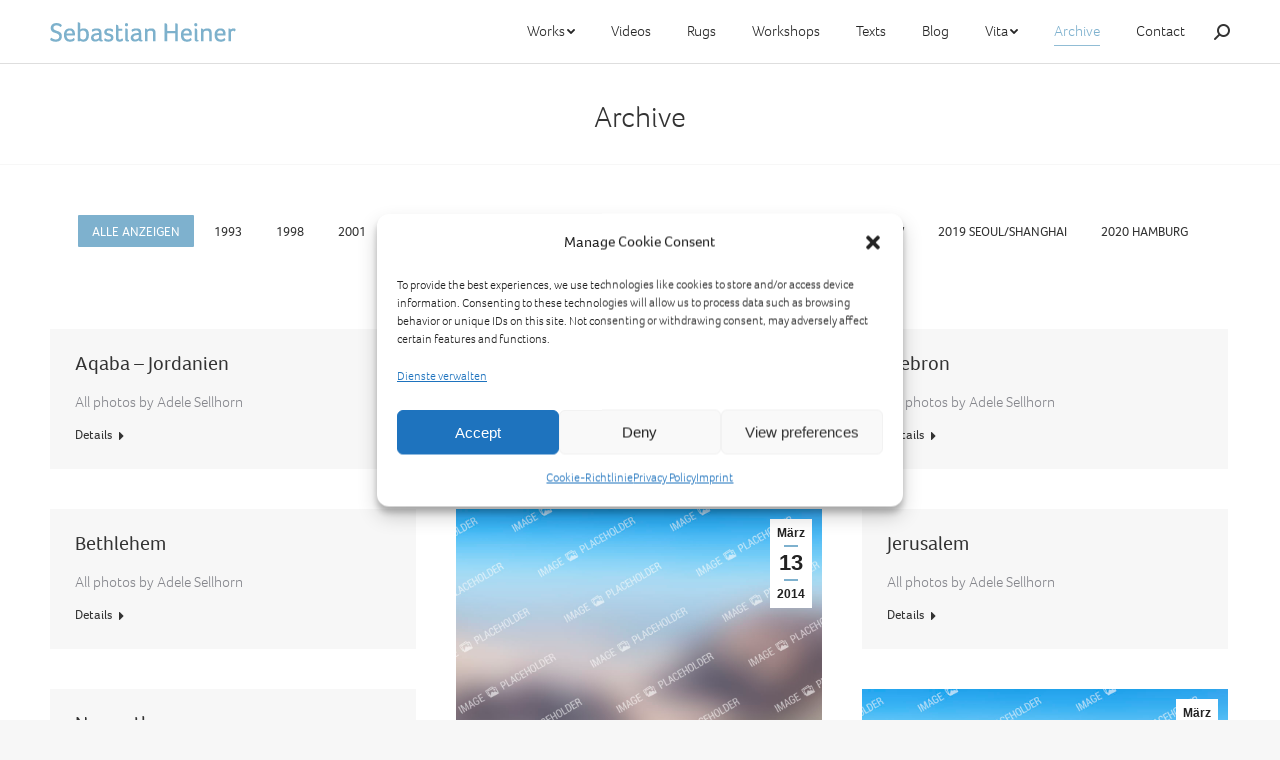

--- FILE ---
content_type: text/html; charset=UTF-8
request_url: https://www.sebastianheiner.de/archive/page/10/
body_size: 60260
content:
<!DOCTYPE html>
<!--[if !(IE 6) | !(IE 7) | !(IE 8)  ]><!-->
<html lang="de" class="no-js">
<!--<![endif]-->
<head>
	<meta charset="UTF-8" />
		<meta name="viewport" content="width=device-width, initial-scale=1, maximum-scale=1, user-scalable=0">
		<meta name="theme-color" content="#7eb1ce"/>	<link rel="profile" href="https://gmpg.org/xfn/11" />
	        <script type="text/javascript">
            if (/Android|webOS|iPhone|iPad|iPod|BlackBerry|IEMobile|Opera Mini/i.test(navigator.userAgent)) {
                var originalAddEventListener = EventTarget.prototype.addEventListener,
                    oldWidth = window.innerWidth;

                EventTarget.prototype.addEventListener = function (eventName, eventHandler, useCapture) {
                    if (eventName === "resize") {
                        originalAddEventListener.call(this, eventName, function (event) {
                            if (oldWidth === window.innerWidth) {
                                return;
                            }
                            else if (oldWidth !== window.innerWidth) {
                                oldWidth = window.innerWidth;
                            }
                            if (eventHandler.handleEvent) {
                                eventHandler.handleEvent.call(this, event);
                            }
                            else {
                                eventHandler.call(this, event);
                            };
                        }, useCapture);
                    }
                    else {
                        originalAddEventListener.call(this, eventName, eventHandler, useCapture);
                    };
                };
            };
        </script>
		
	<!-- This site is optimized with the Yoast SEO plugin v15.7 - https://yoast.com/wordpress/plugins/seo/ -->
	<title>Archive - Sebastian Heiner</title>
	<meta name="robots" content="index, follow, max-snippet:-1, max-image-preview:large, max-video-preview:-1" />
	<link rel="canonical" href="https://www.sebastianheiner.de/archive/" />
	<meta property="og:locale" content="de_DE" />
	<meta property="og:type" content="article" />
	<meta property="og:title" content="Archive - Sebastian Heiner" />
	<meta property="og:url" content="https://www.sebastianheiner.de/archive/" />
	<meta property="og:site_name" content="Sebastian Heiner" />
	<meta property="article:modified_time" content="2019-02-21T10:20:39+00:00" />
	<meta name="twitter:card" content="summary_large_image" />
	<script type="application/ld+json" class="yoast-schema-graph">{"@context":"https://schema.org","@graph":[{"@type":"WebSite","@id":"https://www.sebastianheiner.de/#website","url":"https://www.sebastianheiner.de/","name":"Sebastian Heiner","description":"Contemporary Artist from Berlin","potentialAction":[{"@type":"SearchAction","target":"https://www.sebastianheiner.de/?s={search_term_string}","query-input":"required name=search_term_string"}],"inLanguage":"de"},{"@type":"WebPage","@id":"https://www.sebastianheiner.de/archive/#webpage","url":"https://www.sebastianheiner.de/archive/","name":"Archive - Sebastian Heiner","isPartOf":{"@id":"https://www.sebastianheiner.de/#website"},"datePublished":"2019-01-31T13:42:19+00:00","dateModified":"2019-02-21T10:20:39+00:00","inLanguage":"de","potentialAction":[{"@type":"ReadAction","target":["https://www.sebastianheiner.de/archive/"]}]}]}</script>
	<!-- / Yoast SEO plugin. -->


<link rel='dns-prefetch' href='//cdnjs.cloudflare.com' />
<link rel='dns-prefetch' href='//fonts.googleapis.com' />
<link rel='dns-prefetch' href='//s.w.org' />
<link rel="alternate" type="application/rss+xml" title="Sebastian Heiner &raquo; Feed" href="https://www.sebastianheiner.de/feed/" />
<link rel="alternate" type="application/rss+xml" title="Sebastian Heiner &raquo; Kommentar-Feed" href="https://www.sebastianheiner.de/comments/feed/" />
		<script type="text/javascript">
			window._wpemojiSettings = {"baseUrl":"https:\/\/s.w.org\/images\/core\/emoji\/13.0.1\/72x72\/","ext":".png","svgUrl":"https:\/\/s.w.org\/images\/core\/emoji\/13.0.1\/svg\/","svgExt":".svg","source":{"concatemoji":"https:\/\/www.sebastianheiner.de\/wp-includes\/js\/wp-emoji-release.min.js?ver=5.6.16"}};
			!function(e,a,t){var n,r,o,i=a.createElement("canvas"),p=i.getContext&&i.getContext("2d");function s(e,t){var a=String.fromCharCode;p.clearRect(0,0,i.width,i.height),p.fillText(a.apply(this,e),0,0);e=i.toDataURL();return p.clearRect(0,0,i.width,i.height),p.fillText(a.apply(this,t),0,0),e===i.toDataURL()}function c(e){var t=a.createElement("script");t.src=e,t.defer=t.type="text/javascript",a.getElementsByTagName("head")[0].appendChild(t)}for(o=Array("flag","emoji"),t.supports={everything:!0,everythingExceptFlag:!0},r=0;r<o.length;r++)t.supports[o[r]]=function(e){if(!p||!p.fillText)return!1;switch(p.textBaseline="top",p.font="600 32px Arial",e){case"flag":return s([127987,65039,8205,9895,65039],[127987,65039,8203,9895,65039])?!1:!s([55356,56826,55356,56819],[55356,56826,8203,55356,56819])&&!s([55356,57332,56128,56423,56128,56418,56128,56421,56128,56430,56128,56423,56128,56447],[55356,57332,8203,56128,56423,8203,56128,56418,8203,56128,56421,8203,56128,56430,8203,56128,56423,8203,56128,56447]);case"emoji":return!s([55357,56424,8205,55356,57212],[55357,56424,8203,55356,57212])}return!1}(o[r]),t.supports.everything=t.supports.everything&&t.supports[o[r]],"flag"!==o[r]&&(t.supports.everythingExceptFlag=t.supports.everythingExceptFlag&&t.supports[o[r]]);t.supports.everythingExceptFlag=t.supports.everythingExceptFlag&&!t.supports.flag,t.DOMReady=!1,t.readyCallback=function(){t.DOMReady=!0},t.supports.everything||(n=function(){t.readyCallback()},a.addEventListener?(a.addEventListener("DOMContentLoaded",n,!1),e.addEventListener("load",n,!1)):(e.attachEvent("onload",n),a.attachEvent("onreadystatechange",function(){"complete"===a.readyState&&t.readyCallback()})),(n=t.source||{}).concatemoji?c(n.concatemoji):n.wpemoji&&n.twemoji&&(c(n.twemoji),c(n.wpemoji)))}(window,document,window._wpemojiSettings);
		</script>
		<style type="text/css">
img.wp-smiley,
img.emoji {
	display: inline !important;
	border: none !important;
	box-shadow: none !important;
	height: 1em !important;
	width: 1em !important;
	margin: 0 .07em !important;
	vertical-align: -0.1em !important;
	background: none !important;
	padding: 0 !important;
}
</style>
	<link rel='stylesheet' id='wp-block-library-css'  href='https://www.sebastianheiner.de/wp-includes/css/dist/block-library/style.min.css?ver=5.6.16' type='text/css' media='all' />
<link rel='stylesheet' id='wp-block-library-theme-css'  href='https://www.sebastianheiner.de/wp-includes/css/dist/block-library/theme.min.css?ver=5.6.16' type='text/css' media='all' />
<link rel='stylesheet' id='go-pricing-styles-css'  href='https://www.sebastianheiner.de/wp-content/plugins/go_pricing/assets/css/go_pricing_styles.css?ver=3.3.17' type='text/css' media='all' />
<link rel='stylesheet' id='cmplz-general-css'  href='https://www.sebastianheiner.de/wp-content/plugins/complianz-gdpr/assets/css/cookieblocker.min.css?ver=6.3.4' type='text/css' media='all' />
<link rel='stylesheet' id='the7-Defaults-css'  href='https://www.sebastianheiner.de/wp-content/uploads/smile_fonts/Defaults/Defaults.css?ver=5.6.16' type='text/css' media='all' />
<link rel='stylesheet' id='dt-web-fonts-css'  href='https://fonts.googleapis.com/css?family=Roboto:300,400,500,600,700%7CRoboto+Condensed:400,600,700' type='text/css' media='all' />
<link rel='stylesheet' id='dt-main-css'  href='https://www.sebastianheiner.de/wp-content/themes/dt-the7/css-lite/main.min.css?ver=9.7.0' type='text/css' media='all' />
<link rel='stylesheet' id='the7-font-css'  href='https://www.sebastianheiner.de/wp-content/themes/dt-the7/fonts/icomoon-the7-font/icomoon-the7-font.min.css?ver=9.7.0' type='text/css' media='all' />
<link rel='stylesheet' id='the7-awesome-fonts-css'  href='https://www.sebastianheiner.de/wp-content/themes/dt-the7/fonts/FontAwesome/css/all.min.css?ver=9.7.0' type='text/css' media='all' />
<link rel='stylesheet' id='the7-awesome-fonts-back-css'  href='https://www.sebastianheiner.de/wp-content/themes/dt-the7/fonts/FontAwesome/back-compat.min.css?ver=9.7.0' type='text/css' media='all' />
<link rel='stylesheet' id='the7-wpbakery-css'  href='https://www.sebastianheiner.de/wp-content/themes/dt-the7/css-lite/wpbakery.min.css?ver=9.7.0' type='text/css' media='all' />
<link rel='stylesheet' id='the7-core-css'  href='https://www.sebastianheiner.de/wp-content/plugins/dt-the7-core/assets/css/post-type.min.css?ver=2.5.5.2' type='text/css' media='all' />
<link rel='stylesheet' id='dt-custom-css'  href='https://www.sebastianheiner.de/wp-content/uploads/the7-css/custom.css?ver=7b2c648e7354' type='text/css' media='all' />
<link rel='stylesheet' id='dt-media-css'  href='https://www.sebastianheiner.de/wp-content/uploads/the7-css/media.css?ver=7b2c648e7354' type='text/css' media='all' />
<link rel='stylesheet' id='the7-mega-menu-css'  href='https://www.sebastianheiner.de/wp-content/uploads/the7-css/mega-menu.css?ver=7b2c648e7354' type='text/css' media='all' />
<link rel='stylesheet' id='the7-elements-albums-portfolio-css'  href='https://www.sebastianheiner.de/wp-content/uploads/the7-css/the7-elements-albums-portfolio.css?ver=7b2c648e7354' type='text/css' media='all' />
<link rel='stylesheet' id='the7-elements-css'  href='https://www.sebastianheiner.de/wp-content/uploads/the7-css/post-type-dynamic.css?ver=7b2c648e7354' type='text/css' media='all' />
<link rel='stylesheet' id='style-css'  href='https://www.sebastianheiner.de/wp-content/themes/dt-the7/style.css?ver=9.7.0' type='text/css' media='all' />
<script type='text/javascript' src='https://www.sebastianheiner.de/wp-includes/js/jquery/jquery.min.js?ver=3.5.1' id='jquery-core-js'></script>
<script type='text/javascript' src='https://www.sebastianheiner.de/wp-includes/js/jquery/jquery-migrate.min.js?ver=3.3.2' id='jquery-migrate-js'></script>
<script type='text/javascript' id='gw-tweenmax-js-before'>
var oldGS=window.GreenSockGlobals,oldGSQueue=window._gsQueue,oldGSDefine=window._gsDefine;window._gsDefine=null;delete(window._gsDefine);var gwGS=window.GreenSockGlobals={};
</script>
<script type='text/javascript' src='https://cdnjs.cloudflare.com/ajax/libs/gsap/1.11.2/TweenMax.min.js' id='gw-tweenmax-js'></script>
<script type='text/javascript' id='gw-tweenmax-js-after'>
try{window.GreenSockGlobals=null;window._gsQueue=null;window._gsDefine=null;delete(window.GreenSockGlobals);delete(window._gsQueue);delete(window._gsDefine);window.GreenSockGlobals=oldGS;window._gsQueue=oldGSQueue;window._gsDefine=oldGSDefine;}catch(e){}
</script>
<script type='text/javascript' id='dt-above-fold-js-extra'>
/* <![CDATA[ */
var dtLocal = {"themeUrl":"https:\/\/www.sebastianheiner.de\/wp-content\/themes\/dt-the7","passText":"Um diesen gesch\u00fctzten Eintrag anzusehen, geben Sie bitte das Passwort ein:","moreButtonText":{"loading":"Lade...","loadMore":"Mehr laden"},"postID":"6240","ajaxurl":"https:\/\/www.sebastianheiner.de\/wp-admin\/admin-ajax.php","REST":{"baseUrl":"https:\/\/www.sebastianheiner.de\/wp-json\/the7\/v1","endpoints":{"sendMail":"\/send-mail"}},"contactMessages":{"required":"One or more fields have an error. Please check and try again.","terms":"Please accept the privacy policy.","fillTheCaptchaError":"Please, fill the captcha."},"captchaSiteKey":"","ajaxNonce":"e296bf053b","pageData":{"type":"page","template":"blog","layout":"masonry"},"themeSettings":{"smoothScroll":"on_parallax","lazyLoading":false,"accentColor":{"mode":"solid","color":"#7eb1ce"},"desktopHeader":{"height":60},"ToggleCaptionEnabled":"disabled","ToggleCaption":"Navigation","floatingHeader":{"showAfter":250,"showMenu":true,"height":60,"logo":{"showLogo":true,"html":"<img class=\" preload-me\" src=\"https:\/\/www.sebastianheiner.de\/wp-content\/uploads\/sebastianheiner-20.png\" srcset=\"https:\/\/www.sebastianheiner.de\/wp-content\/uploads\/sebastianheiner-20.png 186w, https:\/\/www.sebastianheiner.de\/wp-content\/uploads\/sebastianheiner-20.png 186w\" width=\"186\" height=\"20\"   sizes=\"186px\" alt=\"Sebastian Heiner\" \/>","url":"https:\/\/www.sebastianheiner.de\/"}},"topLine":{"floatingTopLine":{"logo":{"showLogo":false,"html":""}}},"mobileHeader":{"firstSwitchPoint":1050,"secondSwitchPoint":778,"firstSwitchPointHeight":80,"secondSwitchPointHeight":60,"mobileToggleCaptionEnabled":"disabled","mobileToggleCaption":"Menu"},"stickyMobileHeaderFirstSwitch":{"logo":{"html":"<img class=\" preload-me\" src=\"https:\/\/www.sebastianheiner.de\/wp-content\/uploads\/sebastianheiner-20.png\" srcset=\"https:\/\/www.sebastianheiner.de\/wp-content\/uploads\/sebastianheiner-20.png 186w, https:\/\/www.sebastianheiner.de\/wp-content\/uploads\/sebastianheiner-20.png 186w\" width=\"186\" height=\"20\"   sizes=\"186px\" alt=\"Sebastian Heiner\" \/>"}},"stickyMobileHeaderSecondSwitch":{"logo":{"html":"<img class=\" preload-me\" src=\"https:\/\/www.sebastianheiner.de\/wp-content\/uploads\/sebastianheiner-20.png\" srcset=\"https:\/\/www.sebastianheiner.de\/wp-content\/uploads\/sebastianheiner-20.png 186w, https:\/\/www.sebastianheiner.de\/wp-content\/uploads\/sebastianheiner-20.png 186w\" width=\"186\" height=\"20\"   sizes=\"186px\" alt=\"Sebastian Heiner\" \/>"}},"content":{"textColor":"#85868c","headerColor":"#333333"},"sidebar":{"switchPoint":990},"boxedWidth":"1340px","stripes":{"stripe1":{"textColor":"#787d85","headerColor":"#3b3f4a"},"stripe2":{"textColor":"#8b9199","headerColor":"#ffffff"},"stripe3":{"textColor":"#ffffff","headerColor":"#ffffff"}}},"VCMobileScreenWidth":"768"};
var dtShare = {"shareButtonText":{"facebook":"Facebook","twitter":"Tweet","pinterest":"Pin it","linkedin":"Linkedin","whatsapp":"Share on Whatsapp"},"overlayOpacity":"85"};
/* ]]> */
</script>
<script type='text/javascript' src='https://www.sebastianheiner.de/wp-content/themes/dt-the7/js-lite/above-the-fold.min.js?ver=9.7.0' id='dt-above-fold-js'></script>
<link rel="https://api.w.org/" href="https://www.sebastianheiner.de/wp-json/" /><link rel="alternate" type="application/json" href="https://www.sebastianheiner.de/wp-json/wp/v2/pages/6240" /><link rel="EditURI" type="application/rsd+xml" title="RSD" href="https://www.sebastianheiner.de/xmlrpc.php?rsd" />
<link rel="wlwmanifest" type="application/wlwmanifest+xml" href="https://www.sebastianheiner.de/wp-includes/wlwmanifest.xml" /> 
<meta name="generator" content="WordPress 5.6.16" />
<link rel='shortlink' href='https://www.sebastianheiner.de/?p=6240' />
<link rel="alternate" type="application/json+oembed" href="https://www.sebastianheiner.de/wp-json/oembed/1.0/embed?url=https%3A%2F%2Fwww.sebastianheiner.de%2Farchive%2F" />
<link rel="alternate" type="text/xml+oembed" href="https://www.sebastianheiner.de/wp-json/oembed/1.0/embed?url=https%3A%2F%2Fwww.sebastianheiner.de%2Farchive%2F&#038;format=xml" />
<style>.cmplz-hidden{display:none!important;}</style><script type='text/javascript'>
				jQuery(document).ready(function($) {
				var ult_smooth_speed = 480;
				var ult_smooth_step = 80;
				$('html').attr('data-ult_smooth_speed',ult_smooth_speed).attr('data-ult_smooth_step',ult_smooth_step);
				});
			</script><meta name="generator" content="Powered by WPBakery Page Builder - drag and drop page builder for WordPress."/>
<link rel="icon" href="https://www.sebastianheiner.de/wp-content/uploads/sh-16.png" type="image/png" sizes="16x16"/><link rel="icon" href="https://www.sebastianheiner.de/wp-content/uploads/sh-32.png" type="image/png" sizes="32x32"/><link rel="apple-touch-icon" href="https://www.sebastianheiner.de/wp-content/uploads/sh-60.png"><link rel="apple-touch-icon" sizes="76x76" href="https://www.sebastianheiner.de/wp-content/uploads/sh-76.png"><link rel="apple-touch-icon" sizes="120x120" href="https://www.sebastianheiner.de/wp-content/uploads/sh-120.png"><link rel="apple-touch-icon" sizes="152x152" href="https://www.sebastianheiner.de/wp-content/uploads/sh-152.png"><noscript><style> .wpb_animate_when_almost_visible { opacity: 1; }</style></noscript><!-- Global site tag (gtag.js) - Google Analytics -->
<script type="text/plain" data-service="google-analytics" data-category="statistics" async src="https://www.googletagmanager.com/gtag/js?id=UA-136345999-1"></script>
<script>
  window.dataLayer = window.dataLayer || [];
  function gtag(){dataLayer.push(arguments);}
  gtag('js', new Date());

  gtag('config', 'UA-136345999-1');
</script>
<style id='the7-custom-inline-css' type='text/css'>
@import url("https://use.typekit.net/jwc1pte.css");

/*
font-family: foco,sans-serif;
font-weight: 300;
font-style: normal;

font-family: foco,sans-serif;
font-weight: 300;
font-style: italic;
*/

body{
	font-family: foco, sans-serif !important;
	font-weight: 300 !important;
	font-style: normal !important;
}

h1,h2,h3,h4,h5,h6, .dt-fancy-title, .filter-categories a, .blog .details.more-link{
	font-family: foco, sans-serif !important;
	font-weight: 400 !important;
	font-style: normal !important;
}

.main-nav > li > a .menu-text, .page-title h1, .main-nav .sub-nav > li > a, .mobile-main-nav li > a .menu-text,p,.nav-previous .post-title,.nav-next .post-title{
	font-family: foco, sans-serif !important;
	font-weight: 300 !important;
	font-style: normal !important;
}

.fat-gallery-item.zoe .fat-gallery-title {
	width: 90% !important;
	background-color: rgba(255, 255, 255, 0.9)!important;
}

.fat-gallery-title h5 {
	font-size: 15px !important;
	-ms-hyphens: none !important;
  -webkit-hyphens: none !important;
  hyphens: none !important;
	text-align: justify;
	word-break: keep-all !important;
}


</style>
</head>
<body data-rsssl=1 data-cmplz=2 class="paged page-template page-template-template-blog-masonry page-template-template-blog-masonry-php page page-id-6240 wp-embed-responsive paged-10 page-paged-10 the7-core-ver-2.5.5.2 blog layout-masonry description-under-image dt-responsive-on right-mobile-menu-close-icon ouside-menu-close-icon mobile-hamburger-close-bg-enable mobile-hamburger-close-bg-hover-enable  fade-medium-mobile-menu-close-icon fade-medium-menu-close-icon srcset-enabled btn-flat custom-btn-color custom-btn-hover-color phantom-slide phantom-shadow-decoration phantom-main-logo-on sticky-mobile-header top-header first-switch-logo-left first-switch-menu-right second-switch-logo-left second-switch-menu-right layzr-loading-on no-avatars popup-message-style dt-fa-compatibility the7-ver-9.7.0 wpb-js-composer js-comp-ver-6.5.0 vc_responsive fat-gallery-move">
<!-- The7 9.7.0 -->

<div id="page" >
	<a class="skip-link screen-reader-text" href="#content">Zum Inhalt springen</a>

<div class="masthead inline-header right widgets full-height line-decoration shadow-mobile-header-decoration small-mobile-menu-icon dt-parent-menu-clickable show-sub-menu-on-hover"  role="banner">

	<div class="top-bar line-content top-bar-empty top-bar-line-hide">
	<div class="top-bar-bg" ></div>
	<div class="mini-widgets left-widgets"></div><div class="mini-widgets right-widgets"></div></div>

	<header class="header-bar">

		<div class="branding">
	<div id="site-title" class="assistive-text">Sebastian Heiner</div>
	<div id="site-description" class="assistive-text">Contemporary Artist from Berlin</div>
	<a class="same-logo" href="https://www.sebastianheiner.de/"><img class=" preload-me" src="https://www.sebastianheiner.de/wp-content/uploads/sebastianheiner-20.png" srcset="https://www.sebastianheiner.de/wp-content/uploads/sebastianheiner-20.png 186w, https://www.sebastianheiner.de/wp-content/uploads/sebastianheiner-20.png 186w" width="186" height="20"   sizes="186px" alt="Sebastian Heiner" /></a></div>

		<ul id="primary-menu" class="main-nav underline-decoration from-centre-line level-arrows-on outside-item-remove-margin" role="menubar"><li class="menu-item menu-item-type-post_type menu-item-object-page menu-item-has-children menu-item-6867 first has-children" role="presentation"><a href='https://www.sebastianheiner.de/works/' data-level='1' role="menuitem"><span class="menu-item-text"><span class="menu-text">Works</span></span></a><ul class="sub-nav hover-style-bg level-arrows-on" role="menubar"><li class="menu-item menu-item-type-post_type menu-item-object-page menu-item-119 first" role="presentation"><a href='https://www.sebastianheiner.de/works/abstract-works/' data-level='2' role="menuitem"><span class="menu-item-text"><span class="menu-text">Abstract</span></span></a></li> <li class="menu-item menu-item-type-post_type menu-item-object-page menu-item-136" role="presentation"><a href='https://www.sebastianheiner.de/works/figurative-works/' data-level='2' role="menuitem"><span class="menu-item-text"><span class="menu-text">Figurative</span></span></a></li> <li class="menu-item menu-item-type-post_type menu-item-object-page menu-item-6409" role="presentation"><a href='https://www.sebastianheiner.de/works/graphic-works/' data-level='2' role="menuitem"><span class="menu-item-text"><span class="menu-text">Graphics</span></span></a></li> <li class="menu-item menu-item-type-post_type menu-item-object-page menu-item-8529" role="presentation"><a href='https://www.sebastianheiner.de/works/murals/' data-level='2' role="menuitem"><span class="menu-item-text"><span class="menu-text">Murals</span></span></a></li> </ul></li> <li class="menu-item menu-item-type-post_type menu-item-object-page menu-item-6547" role="presentation"><a href='https://www.sebastianheiner.de/videos/' data-level='1' role="menuitem"><span class="menu-item-text"><span class="menu-text">Videos</span></span></a></li> <li class="menu-item menu-item-type-custom menu-item-object-custom menu-item-8254" role="presentation"><a href='https://www.heiner-rugs.com/' target='_blank' data-level='1' role="menuitem"><span class="menu-item-text"><span class="menu-text">Rugs</span></span></a></li> <li class="menu-item menu-item-type-post_type menu-item-object-page menu-item-8789" role="presentation"><a href='https://www.sebastianheiner.de/workshops/' data-level='1' role="menuitem"><span class="menu-item-text"><span class="menu-text">Workshops</span></span></a></li> <li class="menu-item menu-item-type-post_type menu-item-object-page menu-item-6275" role="presentation"><a href='https://www.sebastianheiner.de/texts/' data-level='1' role="menuitem"><span class="menu-item-text"><span class="menu-text">Texts</span></span></a></li> <li class="menu-item menu-item-type-post_type menu-item-object-page menu-item-7379" role="presentation"><a href='https://www.sebastianheiner.de/blog/' data-level='1' role="menuitem"><span class="menu-item-text"><span class="menu-text">Blog</span></span></a></li> <li class="menu-item menu-item-type-post_type menu-item-object-page menu-item-has-children menu-item-8560 has-children" role="presentation"><a href='https://www.sebastianheiner.de/vita/' data-level='1' role="menuitem"><span class="menu-item-text"><span class="menu-text">Vita</span></span></a><ul class="sub-nav hover-style-bg level-arrows-on" role="menubar"><li class="menu-item menu-item-type-post_type menu-item-object-page menu-item-8562 first" role="presentation"><a href='https://www.sebastianheiner.de/vita/' data-level='2' role="menuitem"><span class="menu-item-text"><span class="menu-text">Overview</span></span></a></li> <li class="menu-item menu-item-type-post_type menu-item-object-page menu-item-8561" role="presentation"><a href='https://www.sebastianheiner.de/vita/details/' data-level='2' role="menuitem"><span class="menu-item-text"><span class="menu-text">Vita Details</span></span></a></li> </ul></li> <li class="menu-item menu-item-type-post_type menu-item-object-page current-menu-item page_item page-item-6240 current_page_item menu-item-6274 act" role="presentation"><a href='https://www.sebastianheiner.de/archive/' data-level='1' role="menuitem"><span class="menu-item-text"><span class="menu-text">Archive</span></span></a></li> <li class="menu-item menu-item-type-post_type menu-item-object-page menu-item-6537" role="presentation"><a href='https://www.sebastianheiner.de/contact/' data-level='1' role="menuitem"><span class="menu-item-text"><span class="menu-text">Contact</span></span></a></li> </ul>
		<div class="mini-widgets"><div class="mini-search show-on-desktop near-logo-first-switch near-logo-second-switch popup-search custom-icon"><form class="searchform mini-widget-searchform" role="search" method="get" action="https://www.sebastianheiner.de/">

	<div class="screen-reader-text">Search:</div>

	
		<a href="" class="submit text-disable"><i class=" mw-icon the7-mw-icon-search-bold"></i></a>
		<div class="popup-search-wrap">
			<input type="text" class="field searchform-s" name="s" value="" placeholder="Type and hit enter …" title="Search form"/>
			<a href="" class="search-icon"><i class="the7-mw-icon-search"></i></a>
		</div>

			<input type="submit" class="assistive-text searchsubmit" value="Los!"/>
</form>
</div></div>
	</header>

</div>
<div class="dt-mobile-header mobile-menu-show-divider">
	<div class="dt-close-mobile-menu-icon"><div class="close-line-wrap"><span class="close-line"></span><span class="close-line"></span><span class="close-line"></span></div></div>	<ul id="mobile-menu" class="mobile-main-nav" role="menubar">
		<li class="menu-item menu-item-type-post_type menu-item-object-page menu-item-has-children menu-item-6867 first has-children" role="presentation"><a href='https://www.sebastianheiner.de/works/' data-level='1' role="menuitem"><span class="menu-item-text"><span class="menu-text">Works</span></span></a><ul class="sub-nav hover-style-bg level-arrows-on" role="menubar"><li class="menu-item menu-item-type-post_type menu-item-object-page menu-item-119 first" role="presentation"><a href='https://www.sebastianheiner.de/works/abstract-works/' data-level='2' role="menuitem"><span class="menu-item-text"><span class="menu-text">Abstract</span></span></a></li> <li class="menu-item menu-item-type-post_type menu-item-object-page menu-item-136" role="presentation"><a href='https://www.sebastianheiner.de/works/figurative-works/' data-level='2' role="menuitem"><span class="menu-item-text"><span class="menu-text">Figurative</span></span></a></li> <li class="menu-item menu-item-type-post_type menu-item-object-page menu-item-6409" role="presentation"><a href='https://www.sebastianheiner.de/works/graphic-works/' data-level='2' role="menuitem"><span class="menu-item-text"><span class="menu-text">Graphics</span></span></a></li> <li class="menu-item menu-item-type-post_type menu-item-object-page menu-item-8529" role="presentation"><a href='https://www.sebastianheiner.de/works/murals/' data-level='2' role="menuitem"><span class="menu-item-text"><span class="menu-text">Murals</span></span></a></li> </ul></li> <li class="menu-item menu-item-type-post_type menu-item-object-page menu-item-6547" role="presentation"><a href='https://www.sebastianheiner.de/videos/' data-level='1' role="menuitem"><span class="menu-item-text"><span class="menu-text">Videos</span></span></a></li> <li class="menu-item menu-item-type-custom menu-item-object-custom menu-item-8254" role="presentation"><a href='https://www.heiner-rugs.com/' target='_blank' data-level='1' role="menuitem"><span class="menu-item-text"><span class="menu-text">Rugs</span></span></a></li> <li class="menu-item menu-item-type-post_type menu-item-object-page menu-item-8789" role="presentation"><a href='https://www.sebastianheiner.de/workshops/' data-level='1' role="menuitem"><span class="menu-item-text"><span class="menu-text">Workshops</span></span></a></li> <li class="menu-item menu-item-type-post_type menu-item-object-page menu-item-6275" role="presentation"><a href='https://www.sebastianheiner.de/texts/' data-level='1' role="menuitem"><span class="menu-item-text"><span class="menu-text">Texts</span></span></a></li> <li class="menu-item menu-item-type-post_type menu-item-object-page menu-item-7379" role="presentation"><a href='https://www.sebastianheiner.de/blog/' data-level='1' role="menuitem"><span class="menu-item-text"><span class="menu-text">Blog</span></span></a></li> <li class="menu-item menu-item-type-post_type menu-item-object-page menu-item-has-children menu-item-8560 has-children" role="presentation"><a href='https://www.sebastianheiner.de/vita/' data-level='1' role="menuitem"><span class="menu-item-text"><span class="menu-text">Vita</span></span></a><ul class="sub-nav hover-style-bg level-arrows-on" role="menubar"><li class="menu-item menu-item-type-post_type menu-item-object-page menu-item-8562 first" role="presentation"><a href='https://www.sebastianheiner.de/vita/' data-level='2' role="menuitem"><span class="menu-item-text"><span class="menu-text">Overview</span></span></a></li> <li class="menu-item menu-item-type-post_type menu-item-object-page menu-item-8561" role="presentation"><a href='https://www.sebastianheiner.de/vita/details/' data-level='2' role="menuitem"><span class="menu-item-text"><span class="menu-text">Vita Details</span></span></a></li> </ul></li> <li class="menu-item menu-item-type-post_type menu-item-object-page current-menu-item page_item page-item-6240 current_page_item menu-item-6274 act" role="presentation"><a href='https://www.sebastianheiner.de/archive/' data-level='1' role="menuitem"><span class="menu-item-text"><span class="menu-text">Archive</span></span></a></li> <li class="menu-item menu-item-type-post_type menu-item-object-page menu-item-6537" role="presentation"><a href='https://www.sebastianheiner.de/contact/' data-level='1' role="menuitem"><span class="menu-item-text"><span class="menu-text">Contact</span></span></a></li> 	</ul>
	<div class='mobile-mini-widgets-in-menu'></div>
</div>

		<div class="page-title title-center solid-bg breadcrumbs-off page-title-responsive-enabled title-outline-decoration">
			<div class="wf-wrap">

				<div class="page-title-head hgroup"><h1 >Archive</h1></div>			</div>
		</div>

		

<div id="main" class="sidebar-none sidebar-divider-vertical">

	
	<div class="main-gradient"></div>
	<div class="wf-wrap">
	<div class="wf-container-main">

	

	<!-- Content -->
	<div id="content" class="content" role="main">

		<div class="filter with-ajax extras-off filter-bg-decoration"><div class="filter-categories" data-default-order="desc" data-default-orderby="date"><a href="https://www.sebastianheiner.de/archive/" class="show-all act" data-filter="*">Alle anzeigen</a><a href="https://www.sebastianheiner.de/archive/?term=373" class="1993" data-filter=".category-373">1993</a><a href="https://www.sebastianheiner.de/archive/?term=374" class="1998" data-filter=".category-374">1998</a><a href="https://www.sebastianheiner.de/archive/?term=375" class="2001" data-filter=".category-375">2001</a><a href="https://www.sebastianheiner.de/archive/?term=376" class="2004" data-filter=".category-376">2004</a><a href="https://www.sebastianheiner.de/archive/?term=377" class="2007" data-filter=".category-377">2007</a><a href="https://www.sebastianheiner.de/archive/?term=378" class="2011" data-filter=".category-378">2011</a><a href="https://www.sebastianheiner.de/archive/?term=379" class="2013" data-filter=".category-379">2013</a><a href="https://www.sebastianheiner.de/archive/?term=75" class="2018-china" data-filter=".category-75">2017 - China</a><a href="https://www.sebastianheiner.de/archive/?term=395" class="2019" data-filter=".category-395">2019</a><a href="https://www.sebastianheiner.de/archive/?term=417" class="2019-moscow" data-filter=".category-417">2019 Moscow</a><a href="https://www.sebastianheiner.de/archive/?term=402" class="2019-seoul-shanghai" data-filter=".category-402">2019 Seoul/Shanghai</a><a href="https://www.sebastianheiner.de/archive/?term=426" class="2020-hamburg" data-filter=".category-426">2020 Hamburg</a><a href="https://www.sebastianheiner.de/archive/?term=458" class="2024-suzhou" data-filter=".category-458">2024 - Suzhou</a><a href="https://www.sebastianheiner.de/archive/?term=1" class="texts" data-filter=".category-1">Texts</a></div></div><div class="wf-container vertical-fancy-style with-ajax loading-effect-fade-in iso-container bg-under-post description-under-image content-align-left" data-padding="20px" data-cur-page="10" data-width="370px" data-columns="3">
<div class="wf-cell iso-item category-1" data-post-id="2682" data-date="2014-03-22T21:21:57+01:00" data-name="Aqaba - Jordanien">
	<article class="post no-img post-2682 type-post status-publish format-standard hentry category-texts category-1 bg-on fullwidth-img description-off">

		
		<div class="blog-content wf-td">
			<h3 class="entry-title"><a href="https://www.sebastianheiner.de/aqaba-jordanien/" title="Aqaba &#8211; Jordanien" rel="bookmark">Aqaba &#8211; Jordanien</a></h3>

			<p>All photos by Adele Sellhorn</p>

<a href="https://www.sebastianheiner.de/aqaba-jordanien/" class="details more-link" aria-label="Read more about Aqaba &#8211; Jordanien" rel="nofollow">Details</a>

		</div>

	</article>

</div>
<div class="wf-cell iso-item category-1" data-post-id="2670" data-date="2014-03-22T20:45:27+01:00" data-name="Ein Gedi - Totes Meer">
	<article class="post no-img post-2670 type-post status-publish format-standard hentry category-texts category-1 bg-on fullwidth-img description-off">

		
		<div class="blog-content wf-td">
			<h3 class="entry-title"><a href="https://www.sebastianheiner.de/ein-gedi-totes-meer/" title="Ein Gedi &#8211; Totes Meer" rel="bookmark">Ein Gedi &#8211; Totes Meer</a></h3>

			<p>All photos by Adele Sellhorn</p>

<a href="https://www.sebastianheiner.de/ein-gedi-totes-meer/" class="details more-link" aria-label="Read more about Ein Gedi &#8211; Totes Meer" rel="nofollow">Details</a>

		</div>

	</article>

</div>
<div class="wf-cell iso-item category-1" data-post-id="2648" data-date="2014-03-20T15:14:27+01:00" data-name="Hebron">
	<article class="post no-img post-2648 type-post status-publish format-standard hentry category-texts category-1 bg-on fullwidth-img description-off">

		
		<div class="blog-content wf-td">
			<h3 class="entry-title"><a href="https://www.sebastianheiner.de/hebron/" title="Hebron" rel="bookmark">Hebron</a></h3>

			<p>All photos by Adele Sellhorn</p>

<a href="https://www.sebastianheiner.de/hebron/" class="details more-link" aria-label="Read more about Hebron" rel="nofollow">Details</a>

		</div>

	</article>

</div>
<div class="wf-cell iso-item category-1" data-post-id="2626" data-date="2014-03-20T14:49:14+01:00" data-name="Bethlehem">
	<article class="post no-img post-2626 type-post status-publish format-standard hentry category-texts category-1 bg-on fullwidth-img description-off">

		
		<div class="blog-content wf-td">
			<h3 class="entry-title"><a href="https://www.sebastianheiner.de/bethlehem/" title="Bethlehem" rel="bookmark">Bethlehem</a></h3>

			<p>All photos by Adele Sellhorn</p>

<a href="https://www.sebastianheiner.de/bethlehem/" class="details more-link" aria-label="Read more about Bethlehem" rel="nofollow">Details</a>

		</div>

	</article>

</div>
<div class="wf-cell iso-item category-1" data-post-id="2611" data-date="2014-03-13T13:30:43+01:00" data-name="Notizen">
	<article class="post post-2611 type-post status-publish format-standard has-post-thumbnail hentry category-texts category-1 bg-on fullwidth-img description-off">

		
			<div class="blog-media wf-td">

				<div class="fancy-date"><a title="13:30" href="https://www.sebastianheiner.de/2014/03/13/" rel="nofollow"><span class="entry-month">März</span><span class="entry-date updated">13</span><span class="entry-year">2014</span></a></div><p><a href="https://www.sebastianheiner.de/notizen/" class="alignnone rollover layzr-bg" ><img class="preload-me iso-lazy-load" src="data:image/svg+xml,%3Csvg%20xmlns%3D&#39;http%3A%2F%2Fwww.w3.org%2F2000%2Fsvg&#39;%20viewBox%3D&#39;0%200%20650%20455&#39;%2F%3E" data-src="https://www.sebastianheiner.de/wp-content/themes/dt-the7/images/noimage.jpg" data-srcset="https://www.sebastianheiner.de/wp-content/themes/dt-the7/images/noimage.jpg 650w" alt=""  width="650" height="455"  /></a></p>
			</div>

		
		<div class="blog-content wf-td">
			<h3 class="entry-title"><a href="https://www.sebastianheiner.de/notizen/" title="Notizen" rel="bookmark">Notizen</a></h3>

			<p>Photo: Claudia Schmidtke Jerusalem Meine Gedanken sind Lichter. Im Wind flackern sie. Irrlichter! Fort! In einem Labyrinth bin ich gefangen. Wo bin ich stehen geblieben? Uralte Fragen, woher kommen wir? Eine ewige Suche in rasenden Gedanken. Eingebungen, Verwerfungen. Wo sind die Wunder in der Welt? Geschützt in meinen Gehirnwindungen. Strahlende Sonnen. Menschen beten und knien&hellip;</p>

<a href="https://www.sebastianheiner.de/notizen/" class="details more-link" aria-label="Read more about Notizen" rel="nofollow">Details</a>

		</div>

	</article>

</div>
<div class="wf-cell iso-item category-1" data-post-id="2597" data-date="2014-03-13T13:16:39+01:00" data-name="Jerusalem">
	<article class="post no-img post-2597 type-post status-publish format-standard hentry category-texts category-1 bg-on fullwidth-img description-off">

		
		<div class="blog-content wf-td">
			<h3 class="entry-title"><a href="https://www.sebastianheiner.de/jerusalem/" title="Jerusalem" rel="bookmark">Jerusalem</a></h3>

			<p>All photos by Adele Sellhorn</p>

<a href="https://www.sebastianheiner.de/jerusalem/" class="details more-link" aria-label="Read more about Jerusalem" rel="nofollow">Details</a>

		</div>

	</article>

</div>
<div class="wf-cell iso-item category-1" data-post-id="2562" data-date="2014-03-08T21:34:57+01:00" data-name="Nazareth">
	<article class="post no-img post-2562 type-post status-publish format-standard hentry category-texts category-1 bg-on fullwidth-img description-off">

		
		<div class="blog-content wf-td">
			<h3 class="entry-title"><a href="https://www.sebastianheiner.de/nazareth/" title="Nazareth" rel="bookmark">Nazareth</a></h3>

			<p>All photos by Adele Sellhorn</p>

<a href="https://www.sebastianheiner.de/nazareth/" class="details more-link" aria-label="Read more about Nazareth" rel="nofollow">Details</a>

		</div>

	</article>

</div>
<div class="wf-cell iso-item category-1" data-post-id="2556" data-date="2014-03-07T10:54:26+01:00" data-name="Sperrgebiet">
	<article class="post post-2556 type-post status-publish format-standard has-post-thumbnail hentry category-texts category-1 bg-on fullwidth-img description-off">

		
			<div class="blog-media wf-td">

				<div class="fancy-date"><a title="10:54" href="https://www.sebastianheiner.de/2014/03/07/" rel="nofollow"><span class="entry-month">März</span><span class="entry-date updated">7</span><span class="entry-year">2014</span></a></div><p><a href="https://www.sebastianheiner.de/sperrgebiet/" class="alignnone rollover layzr-bg" ><img class="preload-me iso-lazy-load" src="data:image/svg+xml,%3Csvg%20xmlns%3D&#39;http%3A%2F%2Fwww.w3.org%2F2000%2Fsvg&#39;%20viewBox%3D&#39;0%200%20650%20455&#39;%2F%3E" data-src="https://www.sebastianheiner.de/wp-content/themes/dt-the7/images/noimage.jpg" data-srcset="https://www.sebastianheiner.de/wp-content/themes/dt-the7/images/noimage.jpg 650w" alt=""  width="650" height="455"  /></a></p>
			</div>

		
		<div class="blog-content wf-td">
			<h3 class="entry-title"><a href="https://www.sebastianheiner.de/sperrgebiet/" title="Sperrgebiet" rel="bookmark">Sperrgebiet</a></h3>

			<p>Photo: Adele Sellhorn Sperrgebiet In meinen Gedanken war ich gefangen. Wollte den vergangenen Tag vergessen. In der Nacht wurde ich in einen Kampf verwickelt. Sollte ich ihn in meinem dunklen Zimmer bestreiten? Eine Mücke jagen? Ich lachte. Das kleine Insekt. Es hatte sich verirrt. Einen wilden Tanz führte es auf und verschwand in der Ohrenmuschel.&hellip;</p>

<a href="https://www.sebastianheiner.de/sperrgebiet/" class="details more-link" aria-label="Read more about Sperrgebiet" rel="nofollow">Details</a>

		</div>

	</article>

</div>
<div class="wf-cell iso-item category-1" data-post-id="2520" data-date="2014-03-02T20:21:45+01:00" data-name="Tiberias">
	<article class="post no-img post-2520 type-post status-publish format-standard hentry category-texts category-1 bg-on fullwidth-img description-off">

		
		<div class="blog-content wf-td">
			<h3 class="entry-title"><a href="https://www.sebastianheiner.de/tiberias/" title="Tiberias" rel="bookmark">Tiberias</a></h3>

			<p>All photos by Adele Sellhorn</p>

		</div>

	</article>

</div>
<div class="wf-cell iso-item category-1" data-post-id="2383" data-date="2014-02-23T20:02:58+01:00" data-name="Art in the streets">
	<article class="post no-img post-2383 type-post status-publish format-standard hentry category-texts category-1 bg-on fullwidth-img description-off">

		
		<div class="blog-content wf-td">
			<h3 class="entry-title"><a href="https://www.sebastianheiner.de/art-in-the-streets/" title="Art in the streets" rel="bookmark">Art in the streets</a></h3>

			<p>&nbsp;</p>

		</div>

	</article>

</div></div><div class="paginator with-ajax" role="navigation"><a href="https://www.sebastianheiner.de/archive/page/9/" class="page-numbers nav-prev" data-page-num="9" ><i class="dt-icon-the7-arrow-0-42" aria-hidden="true"></i></a><a href="https://www.sebastianheiner.de/archive/" class="page-numbers " data-page-num="1">1</a><div style="display: none;"><a href="https://www.sebastianheiner.de/archive/page/2/" class="page-numbers " data-page-num="2">2</a><a href="https://www.sebastianheiner.de/archive/page/3/" class="page-numbers " data-page-num="3">3</a><a href="https://www.sebastianheiner.de/archive/page/4/" class="page-numbers " data-page-num="4">4</a><a href="https://www.sebastianheiner.de/archive/page/5/" class="page-numbers " data-page-num="5">5</a><a href="https://www.sebastianheiner.de/archive/page/6/" class="page-numbers " data-page-num="6">6</a><a href="https://www.sebastianheiner.de/archive/page/7/" class="page-numbers " data-page-num="7">7</a></div><a href="javascript:void(0);" class="dots">&#8230;</a><a href="https://www.sebastianheiner.de/archive/page/8/" class="page-numbers " data-page-num="8">8</a><a href="https://www.sebastianheiner.de/archive/page/9/" class="page-numbers " data-page-num="9">9</a><a href="https://www.sebastianheiner.de/archive/page/10/" class="page-numbers act" data-page-num="10">10</a><a href="https://www.sebastianheiner.de/archive/page/11/" class="page-numbers " data-page-num="11">11</a><a href="https://www.sebastianheiner.de/archive/page/12/" class="page-numbers " data-page-num="12">12</a><a href="javascript:void(0);" class="dots">&#8230;</a><div style="display: none;"><a href="https://www.sebastianheiner.de/archive/page/13/" class="page-numbers " data-page-num="13">13</a><a href="https://www.sebastianheiner.de/archive/page/14/" class="page-numbers " data-page-num="14">14</a><a href="https://www.sebastianheiner.de/archive/page/15/" class="page-numbers " data-page-num="15">15</a><a href="https://www.sebastianheiner.de/archive/page/16/" class="page-numbers " data-page-num="16">16</a><a href="https://www.sebastianheiner.de/archive/page/17/" class="page-numbers " data-page-num="17">17</a></div><a href="https://www.sebastianheiner.de/archive/page/18/" class="page-numbers " data-page-num="18">18</a><a href="https://www.sebastianheiner.de/archive/page/11/" class="page-numbers nav-next" data-page-num="11" ><i class="dt-icon-the7-arrow-0-41" aria-hidden="true"></i></a></div>
	</div><!-- #content -->

	
			</div><!-- .wf-container -->
		</div><!-- .wf-wrap -->

	
	</div><!-- #main -->

	

	
	<!-- !Footer -->
	<footer id="footer" class="footer solid-bg footer-outline-decoration">

		
<!-- !Bottom-bar -->
<div id="bottom-bar" class="logo-left" role="contentinfo">
    <div class="wf-wrap">
        <div class="wf-container-bottom">

			
                <div class="wf-float-left">

					© 2025 Sebastian Heiner
                </div>

			
            <div class="wf-float-right">

				<div class="mini-nav"><ul id="bottom-menu" role="menubar"><li class="menu-item menu-item-type-post_type menu-item-object-page menu-item-6548 first" role="presentation"><a href='https://www.sebastianheiner.de/contact/' data-level='1' role="menuitem"><span class="menu-item-text"><span class="menu-text">Contact</span></span></a></li> <li class="menu-item menu-item-type-post_type menu-item-object-page menu-item-6477" role="presentation"><a href='https://www.sebastianheiner.de/imprint/' data-level='1' role="menuitem"><span class="menu-item-text"><span class="menu-text">Imprint</span></span></a></li> <li class="menu-item menu-item-type-post_type menu-item-object-page menu-item-privacy-policy menu-item-6478" role="presentation"><a href='https://www.sebastianheiner.de/privacy-policy/' data-level='1' role="menuitem"><span class="menu-item-text"><span class="menu-text">Privacy Policy</span></span></a></li> <li class="menu-item menu-item-type-custom menu-item-object-custom menu-item-6956" role="presentation"><a href='https://www.facebook.com/sebastian.heiner.berlin/' target='_blank' data-level='1' role="menuitem"><i class="fa icon-facebook-squared"></i><span class="menu-item-text"><span class="menu-text">Facebook</span></span></a></li> <li class="menu-item menu-item-type-post_type menu-item-object-page menu-item-8438" role="presentation"><a href='https://www.sebastianheiner.de/cookie-richtlinie-eu/' data-level='1' role="menuitem"><span class="menu-item-text"><span class="menu-text">Cookie-Richtlinie (EU)</span></span></a></li> </ul><div class="menu-select"><span class="customSelect1"><span class="customSelectInner">More Links</span></span></div></div>
            </div>

        </div><!-- .wf-container-bottom -->
    </div><!-- .wf-wrap -->
</div><!-- #bottom-bar -->
	</footer><!-- #footer -->


	<a href="#" class="scroll-top"><span class="screen-reader-text">Go to Top</span></a>

</div><!-- #page -->


<!-- Consent Management powered by Complianz | GDPR/CCPA Cookie Consent https://wordpress.org/plugins/complianz-gdpr -->
<div id="cmplz-cookiebanner-container"><div class="cmplz-cookiebanner cmplz-hidden banner-1 optin cmplz-center cmplz-categories-type-view-preferences" aria-modal="true" data-nosnippet="true" role="dialog" aria-live="polite" aria-labelledby="cmplz-header-1-optin" aria-describedby="cmplz-message-1-optin">
	<div class="cmplz-header">
		<div class="cmplz-logo"></div>
		<div class="cmplz-title" id="cmplz-header-1-optin">Manage Cookie Consent</div>
		<div class="cmplz-close" tabindex="0" role="button" aria-label="close-dialog">
			<svg aria-hidden="true" focusable="false" data-prefix="fas" data-icon="times" class="svg-inline--fa fa-times fa-w-11" role="img" xmlns="http://www.w3.org/2000/svg" viewBox="0 0 352 512"><path fill="currentColor" d="M242.72 256l100.07-100.07c12.28-12.28 12.28-32.19 0-44.48l-22.24-22.24c-12.28-12.28-32.19-12.28-44.48 0L176 189.28 75.93 89.21c-12.28-12.28-32.19-12.28-44.48 0L9.21 111.45c-12.28 12.28-12.28 32.19 0 44.48L109.28 256 9.21 356.07c-12.28 12.28-12.28 32.19 0 44.48l22.24 22.24c12.28 12.28 32.2 12.28 44.48 0L176 322.72l100.07 100.07c12.28 12.28 32.2 12.28 44.48 0l22.24-22.24c12.28-12.28 12.28-32.19 0-44.48L242.72 256z"></path></svg>
		</div>
	</div>

		<div class="cmplz-divider cmplz-divider-header"></div>
		<div class="cmplz-body">
			<div class="cmplz-message" id="cmplz-message-1-optin">To provide the best experiences, we use technologies like cookies to store and/or access device information. Consenting to these technologies will allow us to process data such as browsing behavior or unique IDs on this site. Not consenting or withdrawing consent, may adversely affect certain features and functions.</div>
			<!-- categories start -->
			<div class="cmplz-categories">
				<details class="cmplz-category cmplz-functional" >
					<summary>
						<span class="cmplz-category-header">
							<span class="cmplz-category-title">Functional</span>
							<span class='cmplz-always-active'>
								<span class="cmplz-banner-checkbox">
									<input type="checkbox"
										   id="cmplz-functional-optin"
										   data-category="cmplz_functional"
										   class="cmplz-consent-checkbox cmplz-functional"
										   size="40"
										   value="1"/>
									<label class="cmplz-label" for="cmplz-functional-optin" tabindex="0"><span>Functional</span></label>
								</span>
								Immer aktiv							</span>
							<span class="cmplz-icon cmplz-open">
								<svg xmlns="http://www.w3.org/2000/svg" viewBox="0 0 448 512"  height="18" ><path d="M224 416c-8.188 0-16.38-3.125-22.62-9.375l-192-192c-12.5-12.5-12.5-32.75 0-45.25s32.75-12.5 45.25 0L224 338.8l169.4-169.4c12.5-12.5 32.75-12.5 45.25 0s12.5 32.75 0 45.25l-192 192C240.4 412.9 232.2 416 224 416z"/></svg>
							</span>
						</span>
					</summary>
					<div class="cmplz-description">
						<span class="cmplz-description-functional">The technical storage or access is strictly necessary for the legitimate purpose of enabling the use of a specific service explicitly requested by the subscriber or user, or for the sole purpose of carrying out the transmission of a communication over an electronic communications network.</span>
					</div>
				</details>

				<details class="cmplz-category cmplz-preferences" >
					<summary>
						<span class="cmplz-category-header">
							<span class="cmplz-category-title">Preferences</span>
							<span class="cmplz-banner-checkbox">
								<input type="checkbox"
									   id="cmplz-preferences-optin"
									   data-category="cmplz_preferences"
									   class="cmplz-consent-checkbox cmplz-preferences"
									   size="40"
									   value="1"/>
								<label class="cmplz-label" for="cmplz-preferences-optin" tabindex="0"><span>Preferences</span></label>
							</span>
							<span class="cmplz-icon cmplz-open">
								<svg xmlns="http://www.w3.org/2000/svg" viewBox="0 0 448 512"  height="18" ><path d="M224 416c-8.188 0-16.38-3.125-22.62-9.375l-192-192c-12.5-12.5-12.5-32.75 0-45.25s32.75-12.5 45.25 0L224 338.8l169.4-169.4c12.5-12.5 32.75-12.5 45.25 0s12.5 32.75 0 45.25l-192 192C240.4 412.9 232.2 416 224 416z"/></svg>
							</span>
						</span>
					</summary>
					<div class="cmplz-description">
						<span class="cmplz-description-preferences">The technical storage or access is necessary for the legitimate purpose of storing preferences that are not requested by the subscriber or user.</span>
					</div>
				</details>

				<details class="cmplz-category cmplz-statistics" >
					<summary>
						<span class="cmplz-category-header">
							<span class="cmplz-category-title">Statistics</span>
							<span class="cmplz-banner-checkbox">
								<input type="checkbox"
									   id="cmplz-statistics-optin"
									   data-category="cmplz_statistics"
									   class="cmplz-consent-checkbox cmplz-statistics"
									   size="40"
									   value="1"/>
								<label class="cmplz-label" for="cmplz-statistics-optin" tabindex="0"><span>Statistics</span></label>
							</span>
							<span class="cmplz-icon cmplz-open">
								<svg xmlns="http://www.w3.org/2000/svg" viewBox="0 0 448 512"  height="18" ><path d="M224 416c-8.188 0-16.38-3.125-22.62-9.375l-192-192c-12.5-12.5-12.5-32.75 0-45.25s32.75-12.5 45.25 0L224 338.8l169.4-169.4c12.5-12.5 32.75-12.5 45.25 0s12.5 32.75 0 45.25l-192 192C240.4 412.9 232.2 416 224 416z"/></svg>
							</span>
						</span>
					</summary>
					<div class="cmplz-description">
						<span class="cmplz-description-statistics">The technical storage or access that is used exclusively for statistical purposes.</span>
						<span class="cmplz-description-statistics-anonymous">Die technische Speicherung oder der Zugriff, der ausschließlich zu anonymen statistischen Zwecken verwendet wird. Ohne eine Vorladung, die freiwillige Zustimmung deines Internetdienstanbieters oder zusätzliche Aufzeichnungen von Dritten können die zu diesem Zweck gespeicherten oder abgerufenen Informationen allein in der Regel nicht dazu verwendet werden, dich zu identifizieren.</span>
					</div>
				</details>
				<details class="cmplz-category cmplz-marketing" >
					<summary>
						<span class="cmplz-category-header">
							<span class="cmplz-category-title">Marketing</span>
							<span class="cmplz-banner-checkbox">
								<input type="checkbox"
									   id="cmplz-marketing-optin"
									   data-category="cmplz_marketing"
									   class="cmplz-consent-checkbox cmplz-marketing"
									   size="40"
									   value="1"/>
								<label class="cmplz-label" for="cmplz-marketing-optin" tabindex="0"><span>Marketing</span></label>
							</span>
							<span class="cmplz-icon cmplz-open">
								<svg xmlns="http://www.w3.org/2000/svg" viewBox="0 0 448 512"  height="18" ><path d="M224 416c-8.188 0-16.38-3.125-22.62-9.375l-192-192c-12.5-12.5-12.5-32.75 0-45.25s32.75-12.5 45.25 0L224 338.8l169.4-169.4c12.5-12.5 32.75-12.5 45.25 0s12.5 32.75 0 45.25l-192 192C240.4 412.9 232.2 416 224 416z"/></svg>
							</span>
						</span>
					</summary>
					<div class="cmplz-description">
						<span class="cmplz-description-marketing">The technical storage or access is required to create user profiles to send advertising, or to track the user on a website or across several websites for similar marketing purposes.</span>
					</div>
				</details>
			</div><!-- categories end -->
					</div>

		<div class="cmplz-links cmplz-information">
			<a class="cmplz-link cmplz-manage-options cookie-statement" href="#" data-relative_url="#cmplz-manage-consent-container">Optionen verwalten</a>
			<a class="cmplz-link cmplz-manage-third-parties cookie-statement" href="#" data-relative_url="#cmplz-cookies-overview">Dienste verwalten</a>
			<a class="cmplz-link cmplz-manage-vendors tcf cookie-statement" href="#" data-relative_url="#cmplz-tcf-wrapper">Anbieter verwalten</a>
			<a class="cmplz-link cmplz-external cmplz-read-more-purposes tcf" target="_blank" rel="noopener noreferrer nofollow" href="https://cookiedatabase.org/tcf/purposes/">Lese mehr über diese Zwecke</a>
					</div>

	<div class="cmplz-divider cmplz-footer"></div>

	<div class="cmplz-buttons">
		<button class="cmplz-btn cmplz-accept">Accept</button>
		<button class="cmplz-btn cmplz-deny">Deny</button>
		<button class="cmplz-btn cmplz-view-preferences">View preferences</button>
		<button class="cmplz-btn cmplz-save-preferences">Save preferences</button>
		<a class="cmplz-btn cmplz-manage-options tcf cookie-statement" href="#" data-relative_url="#cmplz-manage-consent-container">View preferences</a>
			</div>

	<div class="cmplz-links cmplz-documents">
		<a class="cmplz-link cookie-statement" href="#" data-relative_url="">{title}</a>
		<a class="cmplz-link privacy-statement" href="#" data-relative_url="">{title}</a>
		<a class="cmplz-link impressum" href="#" data-relative_url="">{title}</a>
			</div>

</div>


</div>
					<div id="cmplz-manage-consent" data-nosnippet="true"><button class="cmplz-btn cmplz-hidden cmplz-manage-consent manage-consent-1">Manage consent</button>

</div><script type='text/javascript' src='https://www.sebastianheiner.de/wp-content/themes/dt-the7/js-lite/main.min.js?ver=9.7.0' id='dt-main-js'></script>
<script type='text/javascript' src='https://www.sebastianheiner.de/wp-content/plugins/go_pricing/assets/js/go_pricing_scripts.js?ver=3.3.17' id='go-pricing-scripts-js'></script>
<script type='text/javascript' src='https://www.sebastianheiner.de/wp-content/plugins/dt-the7-core/assets/js/post-type.min.js?ver=2.5.5.2' id='the7-core-js'></script>
<script type='text/javascript' id='ultimate-smooth-scroll-js-extra'>
/* <![CDATA[ */
var php_vars = {"step":"80","speed":"480"};
/* ]]> */
</script>
<script type='text/javascript' src='https://www.sebastianheiner.de/wp-content/plugins/Ultimate_VC_Addons/assets/min-js/SmoothScroll.min.js?ver=3.19.8' id='ultimate-smooth-scroll-js'></script>
<script type='text/javascript' id='cmplz-cookiebanner-js-extra'>
/* <![CDATA[ */
var complianz = {"prefix":"cmplz_","user_banner_id":"1","set_cookies":[],"block_ajax_content":"","banner_version":"13","version":"6.3.4","store_consent":"","do_not_track":"","consenttype":"optin","region":"eu","geoip":"","dismiss_timeout":"","disable_cookiebanner":"","soft_cookiewall":"","dismiss_on_scroll":"","cookie_expiry":"365","url":"https:\/\/www.sebastianheiner.de\/wp-json\/complianz\/v1\/","locale":"lang=de&locale=de_DE","set_cookies_on_root":"","cookie_domain":"","current_policy_id":"17","cookie_path":"\/","categories":{"statistics":"Statistiken","marketing":"Marketing"},"tcf_active":"","placeholdertext":"<div class=\"cmplz-blocked-content-notice-body\">Klicke auf \"Ich stimme zu\", um {service} zu aktivieren\u00a0<div class=\"cmplz-links\"><a href=\"#\" class=\"cmplz-link cookie-statement\">{title}<\/a><\/div><\/div><button class=\"cmplz-accept-service\">Ich stimme zu<\/button>","css_file":"https:\/\/www.sebastianheiner.de\/wp-content\/uploads\/complianz\/css\/banner-{banner_id}-{type}.css?v=13","page_links":{"eu":{"cookie-statement":{"title":"Cookie-Richtlinie ","url":"https:\/\/www.sebastianheiner.de\/cookie-richtlinie-eu\/"},"privacy-statement":{"title":"Privacy Policy","url":"https:\/\/www.sebastianheiner.de\/privacy-policy\/"},"impressum":{"title":"Imprint","url":"https:\/\/www.sebastianheiner.de\/imprint\/"}},"us":{"impressum":{"title":"Imprint","url":"https:\/\/www.sebastianheiner.de\/imprint\/"}},"uk":{"impressum":{"title":"Imprint","url":"https:\/\/www.sebastianheiner.de\/imprint\/"}},"ca":{"impressum":{"title":"Imprint","url":"https:\/\/www.sebastianheiner.de\/imprint\/"}},"au":{"impressum":{"title":"Imprint","url":"https:\/\/www.sebastianheiner.de\/imprint\/"}},"za":{"impressum":{"title":"Imprint","url":"https:\/\/www.sebastianheiner.de\/imprint\/"}},"br":{"impressum":{"title":"Imprint","url":"https:\/\/www.sebastianheiner.de\/imprint\/"}}},"tm_categories":"","forceEnableStats":"","preview":"","clean_cookies":"1"};
/* ]]> */
</script>
<script defer type='text/javascript' src='https://www.sebastianheiner.de/wp-content/plugins/complianz-gdpr/cookiebanner/js/complianz.min.js?ver=6.3.4' id='cmplz-cookiebanner-js'></script>
<script type='text/javascript' src='https://www.sebastianheiner.de/wp-includes/js/wp-embed.min.js?ver=5.6.16' id='wp-embed-js'></script>
				<script type="text/plain" data-service="google-analytics" async data-category="statistics" src="https://www.googletagmanager.com/gtag/js?id=UA-136345999-1"></script><!-- Statistics script Complianz GDPR/CCPA -->
						<script type="text/plain" data-category="statistics">window['gtag_enable_tcf_support'] = false;
window.dataLayer = window.dataLayer || [];
function gtag(){dataLayer.push(arguments);}
gtag('js', new Date());
gtag('config', 'UA-136345999-1', {
	cookie_flags:'secure;samesite=none',
	'anonymize_ip': true
});
</script>
<div class="pswp" tabindex="-1" role="dialog" aria-hidden="true">
	<div class="pswp__bg"></div>
	<div class="pswp__scroll-wrap">
		<div class="pswp__container">
			<div class="pswp__item"></div>
			<div class="pswp__item"></div>
			<div class="pswp__item"></div>
		</div>
		<div class="pswp__ui pswp__ui--hidden">
			<div class="pswp__top-bar">
				<div class="pswp__counter"></div>
				<button class="pswp__button pswp__button--close" title="Close (Esc)" aria-label="Close (Esc)"></button>
				<button class="pswp__button pswp__button--share" title="Share" aria-label="Share"></button>
				<button class="pswp__button pswp__button--fs" title="Toggle fullscreen" aria-label="Toggle fullscreen"></button>
				<button class="pswp__button pswp__button--zoom" title="Zoom in/out" aria-label="Zoom in/out"></button>
				<div class="pswp__preloader">
					<div class="pswp__preloader__icn">
						<div class="pswp__preloader__cut">
							<div class="pswp__preloader__donut"></div>
						</div>
					</div>
				</div>
			</div>
			<div class="pswp__share-modal pswp__share-modal--hidden pswp__single-tap">
				<div class="pswp__share-tooltip"></div> 
			</div>
			<button class="pswp__button pswp__button--arrow--left" title="Previous (arrow left)" aria-label="Previous (arrow left)">
			</button>
			<button class="pswp__button pswp__button--arrow--right" title="Next (arrow right)" aria-label="Next (arrow right)">
			</button>
			<div class="pswp__caption">
				<div class="pswp__caption__center"></div>
			</div>
		</div>
	</div>
</div>
</body>
</html>
